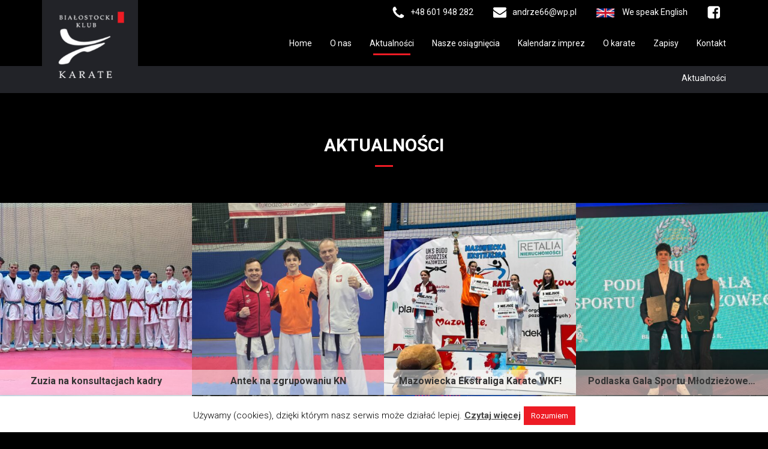

--- FILE ---
content_type: text/html; charset=UTF-8
request_url: https://karate-wkf.pl/aktualnosci/
body_size: 13969
content:
 <!doctype html>
<!--[if lt IE 7 ]> <html class="no-js ie6" lang="pl-PL"> <![endif]-->
<!--[if IE 7 ]>    <html class="no-js ie7" lang="pl-PL"> <![endif]-->
<!--[if IE 8 ]>    <html class="no-js ie8" lang="pl-PL"> <![endif]-->
<!--[if (gte IE 9)|!(IE)]><!--> <html class="no-js" lang="pl-PL"> <!--<![endif]-->
<head>

<meta charset="UTF-8" />
<meta name="viewport" content="width=device-width, user-scalable=no, initial-scale=1.0, minimum-scale=1.0, maximum-scale=1.0">
<meta http-equiv="X-UA-Compatible" content="IE=edge,chrome=1" />



<link rel="profile" href="http://gmpg.org/xfn/11" />
<link rel="pingback" href="https://karate-wkf.pl/xmlrpc.php" />

  <!-- HTML5 shim and Respond.js IE8 support of HTML5 elements and media queries -->
    <!--[if lt IE 9]>
      <script src="/js/html5shiv.js"></script>
      <script src="/js/respond.min.js"></script>
    <![endif]-->

<script>
  (function(i,s,o,g,r,a,m){i['GoogleAnalyticsObject']=r;i[r]=i[r]||function(){
  (i[r].q=i[r].q||[]).push(arguments)},i[r].l=1*new Date();a=s.createElement(o),
  m=s.getElementsByTagName(o)[0];a.async=1;a.src=g;m.parentNode.insertBefore(a,m)
  })(window,document,'script','https://www.google-analytics.com/analytics.js','ga');

  ga('create', 'UA-92693392-6', 'auto');
  ga('send', 'pageview');

</script>

<meta name='robots' content='index, follow, max-image-preview:large, max-snippet:-1, max-video-preview:-1' />
	<style>img:is([sizes="auto" i], [sizes^="auto," i]) { contain-intrinsic-size: 3000px 1500px }</style>
	
	<!-- This site is optimized with the Yoast SEO plugin v26.1 - https://yoast.com/wordpress/plugins/seo/ -->
	<title>Aktualności - Białostocki Klub Karate</title>
	<link rel="canonical" href="https://karate-wkf.pl/aktualnosci/" />
	<link rel="next" href="https://karate-wkf.pl/aktualnosci/page/2/" />
	<meta property="og:locale" content="pl_PL" />
	<meta property="og:type" content="article" />
	<meta property="og:title" content="Aktualności - Białostocki Klub Karate" />
	<meta property="og:url" content="https://karate-wkf.pl/aktualnosci/" />
	<meta property="og:site_name" content="Białostocki Klub Karate" />
	<meta name="twitter:card" content="summary_large_image" />
	<script type="application/ld+json" class="yoast-schema-graph">{"@context":"https://schema.org","@graph":[{"@type":["WebPage","CollectionPage"],"@id":"https://karate-wkf.pl/aktualnosci/","url":"https://karate-wkf.pl/aktualnosci/","name":"Aktualności - Białostocki Klub Karate","isPartOf":{"@id":"https://karate-wkf.pl/#website"},"datePublished":"2016-12-23T10:58:01+00:00","breadcrumb":{"@id":"https://karate-wkf.pl/aktualnosci/#breadcrumb"},"inLanguage":"pl-PL"},{"@type":"BreadcrumbList","@id":"https://karate-wkf.pl/aktualnosci/#breadcrumb","itemListElement":[{"@type":"ListItem","position":1,"name":"Strona główna","item":"https://karate-wkf.pl/"},{"@type":"ListItem","position":2,"name":"Aktualności"}]},{"@type":"WebSite","@id":"https://karate-wkf.pl/#website","url":"https://karate-wkf.pl/","name":"Białostocki Klub Karate","description":"Klub karate","potentialAction":[{"@type":"SearchAction","target":{"@type":"EntryPoint","urlTemplate":"https://karate-wkf.pl/?s={search_term_string}"},"query-input":{"@type":"PropertyValueSpecification","valueRequired":true,"valueName":"search_term_string"}}],"inLanguage":"pl-PL"}]}</script>
	<!-- / Yoast SEO plugin. -->


<link rel="alternate" type="application/rss+xml" title="Białostocki Klub Karate &raquo; Kanał z wpisami" href="https://karate-wkf.pl/feed/" />
<link rel="alternate" type="application/rss+xml" title="Białostocki Klub Karate &raquo; Kanał z komentarzami" href="https://karate-wkf.pl/comments/feed/" />
<script type="text/javascript">
/* <![CDATA[ */
window._wpemojiSettings = {"baseUrl":"https:\/\/s.w.org\/images\/core\/emoji\/16.0.1\/72x72\/","ext":".png","svgUrl":"https:\/\/s.w.org\/images\/core\/emoji\/16.0.1\/svg\/","svgExt":".svg","source":{"concatemoji":"https:\/\/karate-wkf.pl\/wp-includes\/js\/wp-emoji-release.min.js?ver=6.8.3"}};
/*! This file is auto-generated */
!function(s,n){var o,i,e;function c(e){try{var t={supportTests:e,timestamp:(new Date).valueOf()};sessionStorage.setItem(o,JSON.stringify(t))}catch(e){}}function p(e,t,n){e.clearRect(0,0,e.canvas.width,e.canvas.height),e.fillText(t,0,0);var t=new Uint32Array(e.getImageData(0,0,e.canvas.width,e.canvas.height).data),a=(e.clearRect(0,0,e.canvas.width,e.canvas.height),e.fillText(n,0,0),new Uint32Array(e.getImageData(0,0,e.canvas.width,e.canvas.height).data));return t.every(function(e,t){return e===a[t]})}function u(e,t){e.clearRect(0,0,e.canvas.width,e.canvas.height),e.fillText(t,0,0);for(var n=e.getImageData(16,16,1,1),a=0;a<n.data.length;a++)if(0!==n.data[a])return!1;return!0}function f(e,t,n,a){switch(t){case"flag":return n(e,"\ud83c\udff3\ufe0f\u200d\u26a7\ufe0f","\ud83c\udff3\ufe0f\u200b\u26a7\ufe0f")?!1:!n(e,"\ud83c\udde8\ud83c\uddf6","\ud83c\udde8\u200b\ud83c\uddf6")&&!n(e,"\ud83c\udff4\udb40\udc67\udb40\udc62\udb40\udc65\udb40\udc6e\udb40\udc67\udb40\udc7f","\ud83c\udff4\u200b\udb40\udc67\u200b\udb40\udc62\u200b\udb40\udc65\u200b\udb40\udc6e\u200b\udb40\udc67\u200b\udb40\udc7f");case"emoji":return!a(e,"\ud83e\udedf")}return!1}function g(e,t,n,a){var r="undefined"!=typeof WorkerGlobalScope&&self instanceof WorkerGlobalScope?new OffscreenCanvas(300,150):s.createElement("canvas"),o=r.getContext("2d",{willReadFrequently:!0}),i=(o.textBaseline="top",o.font="600 32px Arial",{});return e.forEach(function(e){i[e]=t(o,e,n,a)}),i}function t(e){var t=s.createElement("script");t.src=e,t.defer=!0,s.head.appendChild(t)}"undefined"!=typeof Promise&&(o="wpEmojiSettingsSupports",i=["flag","emoji"],n.supports={everything:!0,everythingExceptFlag:!0},e=new Promise(function(e){s.addEventListener("DOMContentLoaded",e,{once:!0})}),new Promise(function(t){var n=function(){try{var e=JSON.parse(sessionStorage.getItem(o));if("object"==typeof e&&"number"==typeof e.timestamp&&(new Date).valueOf()<e.timestamp+604800&&"object"==typeof e.supportTests)return e.supportTests}catch(e){}return null}();if(!n){if("undefined"!=typeof Worker&&"undefined"!=typeof OffscreenCanvas&&"undefined"!=typeof URL&&URL.createObjectURL&&"undefined"!=typeof Blob)try{var e="postMessage("+g.toString()+"("+[JSON.stringify(i),f.toString(),p.toString(),u.toString()].join(",")+"));",a=new Blob([e],{type:"text/javascript"}),r=new Worker(URL.createObjectURL(a),{name:"wpTestEmojiSupports"});return void(r.onmessage=function(e){c(n=e.data),r.terminate(),t(n)})}catch(e){}c(n=g(i,f,p,u))}t(n)}).then(function(e){for(var t in e)n.supports[t]=e[t],n.supports.everything=n.supports.everything&&n.supports[t],"flag"!==t&&(n.supports.everythingExceptFlag=n.supports.everythingExceptFlag&&n.supports[t]);n.supports.everythingExceptFlag=n.supports.everythingExceptFlag&&!n.supports.flag,n.DOMReady=!1,n.readyCallback=function(){n.DOMReady=!0}}).then(function(){return e}).then(function(){var e;n.supports.everything||(n.readyCallback(),(e=n.source||{}).concatemoji?t(e.concatemoji):e.wpemoji&&e.twemoji&&(t(e.twemoji),t(e.wpemoji)))}))}((window,document),window._wpemojiSettings);
/* ]]> */
</script>
<style id='wp-emoji-styles-inline-css' type='text/css'>

	img.wp-smiley, img.emoji {
		display: inline !important;
		border: none !important;
		box-shadow: none !important;
		height: 1em !important;
		width: 1em !important;
		margin: 0 0.07em !important;
		vertical-align: -0.1em !important;
		background: none !important;
		padding: 0 !important;
	}
</style>
<link rel='stylesheet' id='wp-block-library-css' href='https://karate-wkf.pl/wp-includes/css/dist/block-library/style.min.css?ver=6.8.3' type='text/css' media='all' />
<style id='classic-theme-styles-inline-css' type='text/css'>
/*! This file is auto-generated */
.wp-block-button__link{color:#fff;background-color:#32373c;border-radius:9999px;box-shadow:none;text-decoration:none;padding:calc(.667em + 2px) calc(1.333em + 2px);font-size:1.125em}.wp-block-file__button{background:#32373c;color:#fff;text-decoration:none}
</style>
<style id='global-styles-inline-css' type='text/css'>
:root{--wp--preset--aspect-ratio--square: 1;--wp--preset--aspect-ratio--4-3: 4/3;--wp--preset--aspect-ratio--3-4: 3/4;--wp--preset--aspect-ratio--3-2: 3/2;--wp--preset--aspect-ratio--2-3: 2/3;--wp--preset--aspect-ratio--16-9: 16/9;--wp--preset--aspect-ratio--9-16: 9/16;--wp--preset--color--black: #000000;--wp--preset--color--cyan-bluish-gray: #abb8c3;--wp--preset--color--white: #ffffff;--wp--preset--color--pale-pink: #f78da7;--wp--preset--color--vivid-red: #cf2e2e;--wp--preset--color--luminous-vivid-orange: #ff6900;--wp--preset--color--luminous-vivid-amber: #fcb900;--wp--preset--color--light-green-cyan: #7bdcb5;--wp--preset--color--vivid-green-cyan: #00d084;--wp--preset--color--pale-cyan-blue: #8ed1fc;--wp--preset--color--vivid-cyan-blue: #0693e3;--wp--preset--color--vivid-purple: #9b51e0;--wp--preset--gradient--vivid-cyan-blue-to-vivid-purple: linear-gradient(135deg,rgba(6,147,227,1) 0%,rgb(155,81,224) 100%);--wp--preset--gradient--light-green-cyan-to-vivid-green-cyan: linear-gradient(135deg,rgb(122,220,180) 0%,rgb(0,208,130) 100%);--wp--preset--gradient--luminous-vivid-amber-to-luminous-vivid-orange: linear-gradient(135deg,rgba(252,185,0,1) 0%,rgba(255,105,0,1) 100%);--wp--preset--gradient--luminous-vivid-orange-to-vivid-red: linear-gradient(135deg,rgba(255,105,0,1) 0%,rgb(207,46,46) 100%);--wp--preset--gradient--very-light-gray-to-cyan-bluish-gray: linear-gradient(135deg,rgb(238,238,238) 0%,rgb(169,184,195) 100%);--wp--preset--gradient--cool-to-warm-spectrum: linear-gradient(135deg,rgb(74,234,220) 0%,rgb(151,120,209) 20%,rgb(207,42,186) 40%,rgb(238,44,130) 60%,rgb(251,105,98) 80%,rgb(254,248,76) 100%);--wp--preset--gradient--blush-light-purple: linear-gradient(135deg,rgb(255,206,236) 0%,rgb(152,150,240) 100%);--wp--preset--gradient--blush-bordeaux: linear-gradient(135deg,rgb(254,205,165) 0%,rgb(254,45,45) 50%,rgb(107,0,62) 100%);--wp--preset--gradient--luminous-dusk: linear-gradient(135deg,rgb(255,203,112) 0%,rgb(199,81,192) 50%,rgb(65,88,208) 100%);--wp--preset--gradient--pale-ocean: linear-gradient(135deg,rgb(255,245,203) 0%,rgb(182,227,212) 50%,rgb(51,167,181) 100%);--wp--preset--gradient--electric-grass: linear-gradient(135deg,rgb(202,248,128) 0%,rgb(113,206,126) 100%);--wp--preset--gradient--midnight: linear-gradient(135deg,rgb(2,3,129) 0%,rgb(40,116,252) 100%);--wp--preset--font-size--small: 13px;--wp--preset--font-size--medium: 20px;--wp--preset--font-size--large: 36px;--wp--preset--font-size--x-large: 42px;--wp--preset--spacing--20: 0.44rem;--wp--preset--spacing--30: 0.67rem;--wp--preset--spacing--40: 1rem;--wp--preset--spacing--50: 1.5rem;--wp--preset--spacing--60: 2.25rem;--wp--preset--spacing--70: 3.38rem;--wp--preset--spacing--80: 5.06rem;--wp--preset--shadow--natural: 6px 6px 9px rgba(0, 0, 0, 0.2);--wp--preset--shadow--deep: 12px 12px 50px rgba(0, 0, 0, 0.4);--wp--preset--shadow--sharp: 6px 6px 0px rgba(0, 0, 0, 0.2);--wp--preset--shadow--outlined: 6px 6px 0px -3px rgba(255, 255, 255, 1), 6px 6px rgba(0, 0, 0, 1);--wp--preset--shadow--crisp: 6px 6px 0px rgba(0, 0, 0, 1);}:where(.is-layout-flex){gap: 0.5em;}:where(.is-layout-grid){gap: 0.5em;}body .is-layout-flex{display: flex;}.is-layout-flex{flex-wrap: wrap;align-items: center;}.is-layout-flex > :is(*, div){margin: 0;}body .is-layout-grid{display: grid;}.is-layout-grid > :is(*, div){margin: 0;}:where(.wp-block-columns.is-layout-flex){gap: 2em;}:where(.wp-block-columns.is-layout-grid){gap: 2em;}:where(.wp-block-post-template.is-layout-flex){gap: 1.25em;}:where(.wp-block-post-template.is-layout-grid){gap: 1.25em;}.has-black-color{color: var(--wp--preset--color--black) !important;}.has-cyan-bluish-gray-color{color: var(--wp--preset--color--cyan-bluish-gray) !important;}.has-white-color{color: var(--wp--preset--color--white) !important;}.has-pale-pink-color{color: var(--wp--preset--color--pale-pink) !important;}.has-vivid-red-color{color: var(--wp--preset--color--vivid-red) !important;}.has-luminous-vivid-orange-color{color: var(--wp--preset--color--luminous-vivid-orange) !important;}.has-luminous-vivid-amber-color{color: var(--wp--preset--color--luminous-vivid-amber) !important;}.has-light-green-cyan-color{color: var(--wp--preset--color--light-green-cyan) !important;}.has-vivid-green-cyan-color{color: var(--wp--preset--color--vivid-green-cyan) !important;}.has-pale-cyan-blue-color{color: var(--wp--preset--color--pale-cyan-blue) !important;}.has-vivid-cyan-blue-color{color: var(--wp--preset--color--vivid-cyan-blue) !important;}.has-vivid-purple-color{color: var(--wp--preset--color--vivid-purple) !important;}.has-black-background-color{background-color: var(--wp--preset--color--black) !important;}.has-cyan-bluish-gray-background-color{background-color: var(--wp--preset--color--cyan-bluish-gray) !important;}.has-white-background-color{background-color: var(--wp--preset--color--white) !important;}.has-pale-pink-background-color{background-color: var(--wp--preset--color--pale-pink) !important;}.has-vivid-red-background-color{background-color: var(--wp--preset--color--vivid-red) !important;}.has-luminous-vivid-orange-background-color{background-color: var(--wp--preset--color--luminous-vivid-orange) !important;}.has-luminous-vivid-amber-background-color{background-color: var(--wp--preset--color--luminous-vivid-amber) !important;}.has-light-green-cyan-background-color{background-color: var(--wp--preset--color--light-green-cyan) !important;}.has-vivid-green-cyan-background-color{background-color: var(--wp--preset--color--vivid-green-cyan) !important;}.has-pale-cyan-blue-background-color{background-color: var(--wp--preset--color--pale-cyan-blue) !important;}.has-vivid-cyan-blue-background-color{background-color: var(--wp--preset--color--vivid-cyan-blue) !important;}.has-vivid-purple-background-color{background-color: var(--wp--preset--color--vivid-purple) !important;}.has-black-border-color{border-color: var(--wp--preset--color--black) !important;}.has-cyan-bluish-gray-border-color{border-color: var(--wp--preset--color--cyan-bluish-gray) !important;}.has-white-border-color{border-color: var(--wp--preset--color--white) !important;}.has-pale-pink-border-color{border-color: var(--wp--preset--color--pale-pink) !important;}.has-vivid-red-border-color{border-color: var(--wp--preset--color--vivid-red) !important;}.has-luminous-vivid-orange-border-color{border-color: var(--wp--preset--color--luminous-vivid-orange) !important;}.has-luminous-vivid-amber-border-color{border-color: var(--wp--preset--color--luminous-vivid-amber) !important;}.has-light-green-cyan-border-color{border-color: var(--wp--preset--color--light-green-cyan) !important;}.has-vivid-green-cyan-border-color{border-color: var(--wp--preset--color--vivid-green-cyan) !important;}.has-pale-cyan-blue-border-color{border-color: var(--wp--preset--color--pale-cyan-blue) !important;}.has-vivid-cyan-blue-border-color{border-color: var(--wp--preset--color--vivid-cyan-blue) !important;}.has-vivid-purple-border-color{border-color: var(--wp--preset--color--vivid-purple) !important;}.has-vivid-cyan-blue-to-vivid-purple-gradient-background{background: var(--wp--preset--gradient--vivid-cyan-blue-to-vivid-purple) !important;}.has-light-green-cyan-to-vivid-green-cyan-gradient-background{background: var(--wp--preset--gradient--light-green-cyan-to-vivid-green-cyan) !important;}.has-luminous-vivid-amber-to-luminous-vivid-orange-gradient-background{background: var(--wp--preset--gradient--luminous-vivid-amber-to-luminous-vivid-orange) !important;}.has-luminous-vivid-orange-to-vivid-red-gradient-background{background: var(--wp--preset--gradient--luminous-vivid-orange-to-vivid-red) !important;}.has-very-light-gray-to-cyan-bluish-gray-gradient-background{background: var(--wp--preset--gradient--very-light-gray-to-cyan-bluish-gray) !important;}.has-cool-to-warm-spectrum-gradient-background{background: var(--wp--preset--gradient--cool-to-warm-spectrum) !important;}.has-blush-light-purple-gradient-background{background: var(--wp--preset--gradient--blush-light-purple) !important;}.has-blush-bordeaux-gradient-background{background: var(--wp--preset--gradient--blush-bordeaux) !important;}.has-luminous-dusk-gradient-background{background: var(--wp--preset--gradient--luminous-dusk) !important;}.has-pale-ocean-gradient-background{background: var(--wp--preset--gradient--pale-ocean) !important;}.has-electric-grass-gradient-background{background: var(--wp--preset--gradient--electric-grass) !important;}.has-midnight-gradient-background{background: var(--wp--preset--gradient--midnight) !important;}.has-small-font-size{font-size: var(--wp--preset--font-size--small) !important;}.has-medium-font-size{font-size: var(--wp--preset--font-size--medium) !important;}.has-large-font-size{font-size: var(--wp--preset--font-size--large) !important;}.has-x-large-font-size{font-size: var(--wp--preset--font-size--x-large) !important;}
:where(.wp-block-post-template.is-layout-flex){gap: 1.25em;}:where(.wp-block-post-template.is-layout-grid){gap: 1.25em;}
:where(.wp-block-columns.is-layout-flex){gap: 2em;}:where(.wp-block-columns.is-layout-grid){gap: 2em;}
:root :where(.wp-block-pullquote){font-size: 1.5em;line-height: 1.6;}
</style>
<link rel='stylesheet' id='contact-form-7-css' href='https://karate-wkf.pl/wp-content/plugins/contact-form-7/includes/css/styles.css?ver=6.1.2' type='text/css' media='all' />
<link rel='stylesheet' id='cookie-law-info-css' href='https://karate-wkf.pl/wp-content/plugins/cookie-law-info/legacy/public/css/cookie-law-info-public.css?ver=3.3.5' type='text/css' media='all' />
<link rel='stylesheet' id='cookie-law-info-gdpr-css' href='https://karate-wkf.pl/wp-content/plugins/cookie-law-info/legacy/public/css/cookie-law-info-gdpr.css?ver=3.3.5' type='text/css' media='all' />
<link rel='stylesheet' id='responsive-lightbox-tosrus-css' href='https://karate-wkf.pl/wp-content/plugins/responsive-lightbox/assets/tosrus/jquery.tosrus.min.css?ver=2.5.0' type='text/css' media='all' />
<link rel='stylesheet' id='bootstrap-css' href='https://karate-wkf.pl/wp-content/themes/wiwi/css/bootstrap.min.css?ver=3.0.3' type='text/css' media='all' />
<link rel='stylesheet' id='wpbase-css' href='https://karate-wkf.pl/wp-content/themes/wiwi/css/wpbase.min.css?ver=3.0.3' type='text/css' media='all' />
<link rel='stylesheet' id='font-awesome-css' href='https://karate-wkf.pl/wp-content/themes/wiwi/css/font-awesome.min.css?ver=4.0.3' type='text/css' media='all' />
<link rel='stylesheet' id='magnific-css' href='https://karate-wkf.pl/wp-content/themes/wiwi/css/magnific.css?ver=0.9.4' type='text/css' media='all' />
<link rel='stylesheet' id='theme-style-css' href='https://karate-wkf.pl/wp-content/themes/wiwi/style.css?ver=3.0.3' type='text/css' media='all' />
<link rel='stylesheet' id='datecssui-css' href='https://karate-wkf.pl/wp-content/themes/wiwi/css/datecssui.css?ver=0.9.4' type='text/css' media='all' />
<link rel='stylesheet' id='flexcss-css' href='https://karate-wkf.pl/wp-content/themes/wiwi/css/flexslider.css?ver=3.0.3' type='text/css' media='all' />
<link rel='stylesheet' id='googleFonts-css' href='https://fonts.googleapis.com/css?family=Source+Sans+Pro%3A400%2C200%2C300%2C600%2C700&#038;subset=latin%2Clatin-ext&#038;ver=6.8.3' type='text/css' media='all' />
<script type="text/javascript" src="https://karate-wkf.pl/wp-includes/js/jquery/jquery.min.js?ver=3.7.1" id="jquery-core-js"></script>
<script type="text/javascript" src="https://karate-wkf.pl/wp-includes/js/jquery/jquery-migrate.min.js?ver=3.4.1" id="jquery-migrate-js"></script>
<script type="text/javascript" id="cookie-law-info-js-extra">
/* <![CDATA[ */
var Cli_Data = {"nn_cookie_ids":[],"cookielist":[],"non_necessary_cookies":[],"ccpaEnabled":"","ccpaRegionBased":"","ccpaBarEnabled":"","strictlyEnabled":["necessary","obligatoire"],"ccpaType":"gdpr","js_blocking":"","custom_integration":"","triggerDomRefresh":"","secure_cookies":""};
var cli_cookiebar_settings = {"animate_speed_hide":"500","animate_speed_show":"500","background":"#fff","border":"#000000","border_on":"","button_1_button_colour":"#ed1b24","button_1_button_hover":"#be161d","button_1_link_colour":"#fff","button_1_as_button":"1","button_1_new_win":"","button_2_button_colour":"#ed1b24","button_2_button_hover":"#be161d","button_2_link_colour":"#444","button_2_as_button":"","button_2_hidebar":"","button_3_button_colour":"#000","button_3_button_hover":"#000000","button_3_link_colour":"#fff","button_3_as_button":"1","button_3_new_win":"","button_4_button_colour":"#000","button_4_button_hover":"#000000","button_4_link_colour":"#62a329","button_4_as_button":"","button_7_button_colour":"#61a229","button_7_button_hover":"#4e8221","button_7_link_colour":"#fff","button_7_as_button":"1","button_7_new_win":"","font_family":"inherit","header_fix":"","notify_animate_hide":"1","notify_animate_show":"","notify_div_id":"#cookie-law-info-bar","notify_position_horizontal":"right","notify_position_vertical":"bottom","scroll_close":"","scroll_close_reload":"","accept_close_reload":"","reject_close_reload":"","showagain_tab":"","showagain_background":"#fff","showagain_border":"#000","showagain_div_id":"#cookie-law-info-again","showagain_x_position":"100px","text":"#000","show_once_yn":"","show_once":"10000","logging_on":"","as_popup":"","popup_overlay":"1","bar_heading_text":"","cookie_bar_as":"banner","popup_showagain_position":"bottom-right","widget_position":"left"};
var log_object = {"ajax_url":"https:\/\/karate-wkf.pl\/wp-admin\/admin-ajax.php"};
/* ]]> */
</script>
<script type="text/javascript" src="https://karate-wkf.pl/wp-content/plugins/cookie-law-info/legacy/public/js/cookie-law-info-public.js?ver=3.3.5" id="cookie-law-info-js"></script>
<script type="text/javascript" src="https://karate-wkf.pl/wp-content/plugins/responsive-lightbox/assets/tosrus/jquery.tosrus.min.js?ver=2.5.0" id="responsive-lightbox-tosrus-js"></script>
<script type="text/javascript" src="https://karate-wkf.pl/wp-includes/js/underscore.min.js?ver=1.13.7" id="underscore-js"></script>
<script type="text/javascript" src="https://karate-wkf.pl/wp-content/plugins/responsive-lightbox/assets/infinitescroll/infinite-scroll.pkgd.min.js?ver=4.0.1" id="responsive-lightbox-infinite-scroll-js"></script>
<script type="text/javascript" id="responsive-lightbox-js-before">
/* <![CDATA[ */
var rlArgs = {"script":"tosrus","selector":"lightbox","customEvents":"","activeGalleries":true,"effect":"slide","infinite":true,"keys":false,"autoplay":true,"pauseOnHover":false,"timeout":4000,"pagination":true,"paginationType":"thumbnails","closeOnClick":false,"woocommerce_gallery":false,"ajaxurl":"https:\/\/karate-wkf.pl\/wp-admin\/admin-ajax.php","nonce":"c8058a5f6d","preview":false,"postId":5204,"scriptExtension":false};
/* ]]> */
</script>
<script type="text/javascript" src="https://karate-wkf.pl/wp-content/plugins/responsive-lightbox/js/front.js?ver=2.5.3" id="responsive-lightbox-js"></script>
<script type="text/javascript" src="https://karate-wkf.pl/wp-content/themes/wiwi/js/modernizr.custom.js?ver=2.6.2" id="modernizr-js"></script>
<script type="text/javascript" src="https://karate-wkf.pl/wp-content/themes/wiwi/js/magnific.min.js?ver=0.9.4" id="magnific-js"></script>
<script type="text/javascript" src="https://karate-wkf.pl/wp-content/themes/wiwi/js/jquery.js?ver=6.8.3" id="main-script-js"></script>
<script type="text/javascript" src="https://karate-wkf.pl/wp-content/themes/wiwi/js/bootstrap.js?ver=6.8.3" id="bootstrap-script-js"></script>
<script type="text/javascript" src="https://karate-wkf.pl/wp-content/themes/wiwi/js/hover.zoom.js?ver=6.8.3" id="hover-script-js"></script>
<script type="text/javascript" src="https://karate-wkf.pl/wp-content/themes/wiwi/js/dateui.js?ver=6.8.3" id="dateui-js"></script>
<script type="text/javascript" src="https://karate-wkf.pl/wp-content/themes/wiwi/js/jquery.flexslider-min.js?ver=6.8.3" id="flex-js"></script>
<script type="text/javascript" id="LoadPostsAjaxCode-js-extra">
/* <![CDATA[ */
var myAjax = {"ajaxurl":"https:\/\/karate-wkf.pl\/wp-admin\/admin-ajax.php"};
/* ]]> */
</script>
<script type="text/javascript" src="https://karate-wkf.pl/wp-content/themes/wiwi/ajax.js?ver=6.8.3" id="LoadPostsAjaxCode-js"></script>
<link rel="https://api.w.org/" href="https://karate-wkf.pl/wp-json/" /><link rel="EditURI" type="application/rsd+xml" title="RSD" href="https://karate-wkf.pl/xmlrpc.php?rsd" />
<meta name="generator" content="WordPress 6.8.3" />
<link rel="icon" href="https://karate-wkf.pl/wp-content/uploads/2016/12/cropped-10-2-32x32.jpg" sizes="32x32" />
<link rel="icon" href="https://karate-wkf.pl/wp-content/uploads/2016/12/cropped-10-2-192x192.jpg" sizes="192x192" />
<link rel="apple-touch-icon" href="https://karate-wkf.pl/wp-content/uploads/2016/12/cropped-10-2-180x180.jpg" />
<meta name="msapplication-TileImage" content="https://karate-wkf.pl/wp-content/uploads/2016/12/cropped-10-2-270x270.jpg" />
 

</head>

<body class="blog wp-theme-wiwi metaslider-plugin">
                 

         
        <header>
   
    
        
          <div class="contactmobile hidden-sm hidden-md hidden-lg">
          <div class="telefon"><img src="https://karate-wkf.pl/wp-content/uploads/2017/01/icon2.png" alt="" /><a href="tel:+48 601 948 282">+48 601 948 282</a></div>
          <div class="face"><a href="https://www.facebook.com/Bia%C5%82ostocki-Klub-Karate-BKK-180714408660135/" target="_blank"><img src="https://karate-wkf.pl/wp-content/uploads/2017/01/icon3.png" alt="" /></a></div>
          </div>

<nav role="navigation">
   


<div class="container navbox">
        <div class="navbar navbar-default navbar-static-top">
     <div class="">
           
           <!-- .navbar-toggle is used as the toggle for collapsed navbar content -->
            <div class="navbar-header">
            <button type="button" class="navbar-toggle" data-toggle="collapse" data-target=".navbar-responsive-collapse">
              <span class="icon-bar"></span>
              <span class="icon-bar"></span>
              <span class="icon-bar"></span>
            </button>

                       <div id="logo-sub"><a href="https://karate-wkf.pl/" title="Białostocki Klub Karate" rel="home">
                <img src="https://karate-wkf.pl/wp-content/themes/wiwi/images/logo2.jpg" alt="Białostocki Klub Karate" />
            </a></div>
                    </div>

          <div class="contact-info hidden-xs">
          <div class="telefon"><img src="https://karate-wkf.pl/wp-content/uploads/2017/01/icon2.png" alt="" />+48 601 948 282</div>
          <div class="email"><img src="https://karate-wkf.pl/wp-content/uploads/2017/01/icon1.png" alt="" /><a href="mailto:andrze66@wp.pl">andrze66@wp.pl</a></div>
          <div class="speak"><img class="flaga-top" src="https://karate-wkf.pl/wp-content/themes/wiwi/images/flaga.png" /> We speak English</div>
          <div class="face"><a href="https://www.facebook.com/Bia%C5%82ostocki-Klub-Karate-BKK-180714408660135/" target="_blank"><img src="https://karate-wkf.pl/wp-content/uploads/2017/01/icon3.png" alt="" /></a></div>
          </div>

          <div class="navbar-collapse collapse navbar-responsive-collapse">
			   <ul id="menu-menu-1" class="nav navbar-nav navbar-right"><li id="menu-item-29" class="menu-item menu-item-type-post_type menu-item-object-page menu-item-home menu-item-29"><a href="https://karate-wkf.pl/">Home</a></li>
<li id="menu-item-33" class="menu-item menu-item-type-post_type menu-item-object-page menu-item-33"><a href="https://karate-wkf.pl/o-nas/">O nas</a></li>
<li id="menu-item-27" class="menu-item menu-item-type-post_type menu-item-object-page current-menu-item page_item page-item-16 current_page_item current_page_parent active menu-item-27"><a href="https://karate-wkf.pl/aktualnosci/">Aktualności</a></li>
<li id="menu-item-32" class="menu-item menu-item-type-post_type menu-item-object-page menu-item-32"><a href="https://karate-wkf.pl/nasze-osiagniecia/">Nasze osiągnięcia</a></li>
<li id="menu-item-30" class="menu-item menu-item-type-post_type menu-item-object-page menu-item-30"><a href="https://karate-wkf.pl/kalendarz-imprez/">Kalendarz imprez</a></li>
<li id="menu-item-164" class="menu-item menu-item-type-post_type menu-item-object-page menu-item-164"><a href="https://karate-wkf.pl/o-karate/">O karate</a></li>
<li id="menu-item-34" class="menu-item menu-item-type-post_type menu-item-object-page menu-item-34"><a href="https://karate-wkf.pl/zapisy/">Zapisy</a></li>
<li id="menu-item-31" class="menu-item menu-item-type-post_type menu-item-object-page menu-item-31"><a href="https://karate-wkf.pl/kontakt/">Kontakt</a></li>
</ul>
          </div>
        </div>
     </div>  
    </div>         
</nav>
           
 
    </header><!-- end of header -->
        
		      <div class="breadcrumb-wrap">
        <div class="container text-right">
                </div>
      </div>
  
    
    
        <div id="wrapper" class="clearfix">
    
    
 
<div class="breadcrumb-wrap">
   <div class="container text-right">
      <div class="breadcrumb">
         Aktualności
      </div>
   </div>
</div>
<div class="aktualnosci-home">
   <div class="aktualnosci-home-top  pad-sec">
      <h2 class="text-center center-mini-hr">Aktualności</h2>
   </div>
      
   <div class="aktualnosci-wrap">
            <a href="https://karate-wkf.pl/zuzia-na-konsultacjach-kadry/">
      <div class="aktualnosc-home text-left">
         <div class="akt-tit">
            <h4>Zuzia na konsultacjach kadry</h4>
         </div>
                  <img width="450" height="450" src="https://karate-wkf.pl/wp-content/uploads/2026/01/FB_IMG_1767349717628-450x450.jpg" class="attachment-article-size size-article-size wp-post-image" alt="" decoding="async" fetchpriority="high" srcset="https://karate-wkf.pl/wp-content/uploads/2026/01/FB_IMG_1767349717628-450x450.jpg 450w, https://karate-wkf.pl/wp-content/uploads/2026/01/FB_IMG_1767349717628-150x150.jpg 150w, https://karate-wkf.pl/wp-content/uploads/2026/01/FB_IMG_1767349717628-400x400.jpg 400w" sizes="(max-width: 450px) 100vw, 450px" />                  <div class="opis-wrap anim-05">
            <div class="opis anim-05">
               <div class="opis">
                  <h4 class="post-title">Zuzia na konsultacjach kadry</h4>
                  <div class="txt-lg"></div>
                  <div class="txt-sm"></div>
                  <div class="btn-more-wrap text-right">
                     <a class="btn-more btn" href="https://karate-wkf.pl/zuzia-na-konsultacjach-kadry/" title="Zuzia na konsultacjach kadry">ZOBACZ CAŁOŚĆ</a>
                  </div>
               </div>
            </div>
         </div>
      </div>
      </a>

            <a href="https://karate-wkf.pl/antek-na-zgrupowaniu-kn/">
      <div class="aktualnosc-home text-left">
         <div class="akt-tit">
            <h4>Antek na zgrupowaniu KN</h4>
         </div>
                  <img width="450" height="450" src="https://karate-wkf.pl/wp-content/uploads/2026/01/20251213_165901-scaled-e1767347151559-450x450.jpg" class="attachment-article-size size-article-size wp-post-image" alt="" decoding="async" srcset="https://karate-wkf.pl/wp-content/uploads/2026/01/20251213_165901-scaled-e1767347151559-450x450.jpg 450w, https://karate-wkf.pl/wp-content/uploads/2026/01/20251213_165901-scaled-e1767347151559-150x150.jpg 150w, https://karate-wkf.pl/wp-content/uploads/2026/01/20251213_165901-scaled-e1767347151559-400x400.jpg 400w" sizes="(max-width: 450px) 100vw, 450px" />                  <div class="opis-wrap anim-05">
            <div class="opis anim-05">
               <div class="opis">
                  <h4 class="post-title">Antek na zgrupowaniu KN</h4>
                  <div class="txt-lg"><p>Antek Zaleski uczestniczył w zgrupowaniu kadry kadet i junior przygotowującym do Mistrzostw Europy w COS OPO Wałcz</p>
</div>
                  <div class="txt-sm"><p>Antek Zaleski uczestniczył w zgrupowaniu kadry kadet i junior przygotowującym do Mistrzostw Europy w COS OPO Wałcz</p>
</div>
                  <div class="btn-more-wrap text-right">
                     <a class="btn-more btn" href="https://karate-wkf.pl/antek-na-zgrupowaniu-kn/" title="Antek na zgrupowaniu KN">ZOBACZ CAŁOŚĆ</a>
                  </div>
               </div>
            </div>
         </div>
      </div>
      </a>

            <a href="https://karate-wkf.pl/mazowiecka-ekstraliga-karate-wkf/">
      <div class="aktualnosc-home text-left">
         <div class="akt-tit">
            <h4>Mazowiecka Ekstraliga Karate WKF!</h4>
         </div>
                  <img width="450" height="450" src="https://karate-wkf.pl/wp-content/uploads/2026/01/FB_IMG_1767349741806-450x450.jpg" class="attachment-article-size size-article-size wp-post-image" alt="" decoding="async" srcset="https://karate-wkf.pl/wp-content/uploads/2026/01/FB_IMG_1767349741806-450x450.jpg 450w, https://karate-wkf.pl/wp-content/uploads/2026/01/FB_IMG_1767349741806-300x300.jpg 300w, https://karate-wkf.pl/wp-content/uploads/2026/01/FB_IMG_1767349741806-1024x1024.jpg 1024w, https://karate-wkf.pl/wp-content/uploads/2026/01/FB_IMG_1767349741806-150x150.jpg 150w, https://karate-wkf.pl/wp-content/uploads/2026/01/FB_IMG_1767349741806-768x768.jpg 768w, https://karate-wkf.pl/wp-content/uploads/2026/01/FB_IMG_1767349741806-400x400.jpg 400w, https://karate-wkf.pl/wp-content/uploads/2026/01/FB_IMG_1767349741806.jpg 1334w" sizes="(max-width: 450px) 100vw, 450px" />                  <div class="opis-wrap anim-05">
            <div class="opis anim-05">
               <div class="opis">
                  <h4 class="post-title">Mazowiecka Ekstraliga Karate WKF!</h4>
                  <div class="txt-lg"><p>Dnia 13.12.25r. odbył się finałowy turniej Mazowieckiej Ekstraligi. Po zliczeniu punktów z wszystkich edycji zawodnicy BKK w kategoriach ekstraligowych zdobyli: Maja Hryń &#8211; kumite dziewcząt u14 -47kg Natalka Wiśniewska &#8211; kumite dziewcząt u16 -54kg Sebastian Marciniak &#8211; kumite chłopców u14&hellip;</p>
</div>
                  <div class="txt-sm"><p>Dnia 13.12.25r. odbył się finałowy turniej Mazowieckiej Ekstraligi. Po zliczeniu punktów z wszystkich edycji zawodnicy BKK w kategoriach ekstraligowych zdobyli:&hellip;</p>
</div>
                  <div class="btn-more-wrap text-right">
                     <a class="btn-more btn" href="https://karate-wkf.pl/mazowiecka-ekstraliga-karate-wkf/" title="Mazowiecka Ekstraliga Karate WKF!">ZOBACZ CAŁOŚĆ</a>
                  </div>
               </div>
            </div>
         </div>
      </div>
      </a>

            <a href="https://karate-wkf.pl/podlaska-gala-sportu-mlodziezowego-2025/">
      <div class="aktualnosc-home text-left">
         <div class="akt-tit">
            <h4>Podlaska Gala Sportu Młodzieżowego 2025</h4>
         </div>
                  <img width="450" height="450" src="https://karate-wkf.pl/wp-content/uploads/2026/01/20251211_182236-scaled-e1767347196723-450x450.jpg" class="attachment-article-size size-article-size wp-post-image" alt="" decoding="async" srcset="https://karate-wkf.pl/wp-content/uploads/2026/01/20251211_182236-scaled-e1767347196723-450x450.jpg 450w, https://karate-wkf.pl/wp-content/uploads/2026/01/20251211_182236-scaled-e1767347196723-150x150.jpg 150w, https://karate-wkf.pl/wp-content/uploads/2026/01/20251211_182236-scaled-e1767347196723-400x400.jpg 400w" sizes="(max-width: 450px) 100vw, 450px" />                  <div class="opis-wrap anim-05">
            <div class="opis anim-05">
               <div class="opis">
                  <h4 class="post-title">Podlaska Gala Sportu Młodzieżowego 2025</h4>
                  <div class="txt-lg"><p>! Na gali nagrodzeni zostali najlepsi zawodnicy i trenerzy za osiągnięcia w 2025 roku. Nagrody wręczone zostały m.in. przez wicemarszałka Marka Malinowskiego. Zauważeni i docenieni zostali również zawodnicy Białostockiego Klubu Karate. Antoni Zaleski został uhonorowany tytułem Sportowca Roku 2025 Nagrodzona&hellip;</p>
</div>
                  <div class="txt-sm"><p>! Na gali nagrodzeni zostali najlepsi zawodnicy i trenerzy za osiągnięcia w 2025 roku. Nagrody wręczone zostały m.in. przez wicemarszałka&hellip;</p>
</div>
                  <div class="btn-more-wrap text-right">
                     <a class="btn-more btn" href="https://karate-wkf.pl/podlaska-gala-sportu-mlodziezowego-2025/" title="Podlaska Gala Sportu Młodzieżowego 2025">ZOBACZ CAŁOŚĆ</a>
                  </div>
               </div>
            </div>
         </div>
      </div>
      </a>

            <a href="https://karate-wkf.pl/youth-league-venice-2025/">
      <div class="aktualnosc-home text-left">
         <div class="akt-tit">
            <h4>Youth League Venice 2025</h4>
         </div>
                  <img width="450" height="450" src="https://karate-wkf.pl/wp-content/uploads/2026/01/20251207_161147-450x450.jpg" class="attachment-article-size size-article-size wp-post-image" alt="" decoding="async" srcset="https://karate-wkf.pl/wp-content/uploads/2026/01/20251207_161147-450x450.jpg 450w, https://karate-wkf.pl/wp-content/uploads/2026/01/20251207_161147-150x150.jpg 150w, https://karate-wkf.pl/wp-content/uploads/2026/01/20251207_161147-400x400.jpg 400w" sizes="(max-width: 450px) 100vw, 450px" />                  <div class="opis-wrap anim-05">
            <div class="opis anim-05">
               <div class="opis">
                  <h4 class="post-title">Youth League Venice 2025</h4>
                  <div class="txt-lg"><p>Youth League Venice 2025 Jak zwykle zawody tej rangi na ogromnym poziomie. Wielu świetnych zawodników z różnych zakątków świata, a wśród nich troje naszych zawodników. Antek w kategorii kadetów -52kg wygrywa pewnie dwie walki z Portugalczykiem i Szwajcarem, niestety w&hellip;</p>
</div>
                  <div class="txt-sm"><p>Youth League Venice 2025 Jak zwykle zawody tej rangi na ogromnym poziomie. Wielu świetnych zawodników z różnych zakątków świata, a&hellip;</p>
</div>
                  <div class="btn-more-wrap text-right">
                     <a class="btn-more btn" href="https://karate-wkf.pl/youth-league-venice-2025/" title="Youth League Venice 2025">ZOBACZ CAŁOŚĆ</a>
                  </div>
               </div>
            </div>
         </div>
      </div>
      </a>

            <a href="https://karate-wkf.pl/iv-puchar-polski-dzieci-i-mlodzikow/">
      <div class="aktualnosc-home text-left">
         <div class="akt-tit">
            <h4>IV Puchar Polski Dzieci i Młodzików</h4>
         </div>
                  <img width="450" height="450" src="https://karate-wkf.pl/wp-content/uploads/2026/01/20251123_144901-450x450.jpg" class="attachment-article-size size-article-size wp-post-image" alt="" decoding="async" srcset="https://karate-wkf.pl/wp-content/uploads/2026/01/20251123_144901-450x450.jpg 450w, https://karate-wkf.pl/wp-content/uploads/2026/01/20251123_144901-150x150.jpg 150w, https://karate-wkf.pl/wp-content/uploads/2026/01/20251123_144901-400x400.jpg 400w" sizes="(max-width: 450px) 100vw, 450px" />                  <div class="opis-wrap anim-05">
            <div class="opis anim-05">
               <div class="opis">
                  <h4 class="post-title">IV Puchar Polski Dzieci i Młodzików</h4>
                  <div class="txt-lg"><p>IV Puchar Polski Dzieci i Młodzików w Karate WKF 23.11.25r. w Bydgoszczy odbył się Puchar Polski, na którym zawodnicy BKK wywalczyli: Ola Grygoruk &#8211; kumite dziewcząt u12 +45kg Franek Dziergowski &#8211; kumite chłopców u14 -50kg Iza Szubzda &#8211; kumite dziewcząt&hellip;</p>
</div>
                  <div class="txt-sm"><p>IV Puchar Polski Dzieci i Młodzików w Karate WKF 23.11.25r. w Bydgoszczy odbył się Puchar Polski, na którym zawodnicy BKK&hellip;</p>
</div>
                  <div class="btn-more-wrap text-right">
                     <a class="btn-more btn" href="https://karate-wkf.pl/iv-puchar-polski-dzieci-i-mlodzikow/" title="IV Puchar Polski Dzieci i Młodzików">ZOBACZ CAŁOŚĆ</a>
                  </div>
               </div>
            </div>
         </div>
      </div>
      </a>

            <a href="https://karate-wkf.pl/brazowy-medal-zuzi-w-budapeszcie/">
      <div class="aktualnosc-home text-left">
         <div class="akt-tit">
            <h4>Brązowy medal Zuzi w Budapeszcie!</h4>
         </div>
                  <img width="450" height="450" src="https://karate-wkf.pl/wp-content/uploads/2026/01/FB_IMG_1767349804551-450x450.jpg" class="attachment-article-size size-article-size wp-post-image" alt="" decoding="async" srcset="https://karate-wkf.pl/wp-content/uploads/2026/01/FB_IMG_1767349804551-450x450.jpg 450w, https://karate-wkf.pl/wp-content/uploads/2026/01/FB_IMG_1767349804551-150x150.jpg 150w, https://karate-wkf.pl/wp-content/uploads/2026/01/FB_IMG_1767349804551-400x400.jpg 400w" sizes="(max-width: 450px) 100vw, 450px" />                  <div class="opis-wrap anim-05">
            <div class="opis anim-05">
               <div class="opis">
                  <h4 class="post-title">Brązowy medal Zuzi w Budapeszcie!</h4>
                  <div class="txt-lg"><p>Dwoje zawodników BKK &#8211; Zuzia i Patryk zaprezentowali się na zawodach Hungarian Open Grand Prix Budapest! Zuzia Wasilewska w kategorii u21 -50kg w systemie RR (każda z każdą) zajęła 3 miejsce Patryk Falkowski jak zwykle pokazał ducha walki. Po dojściu&hellip;</p>
</div>
                  <div class="txt-sm"><p>Dwoje zawodników BKK &#8211; Zuzia i Patryk zaprezentowali się na zawodach Hungarian Open Grand Prix Budapest! Zuzia Wasilewska w kategorii&hellip;</p>
</div>
                  <div class="btn-more-wrap text-right">
                     <a class="btn-more btn" href="https://karate-wkf.pl/brazowy-medal-zuzi-w-budapeszcie/" title="Brązowy medal Zuzi w Budapeszcie!">ZOBACZ CAŁOŚĆ</a>
                  </div>
               </div>
            </div>
         </div>
      </div>
      </a>

            <a href="https://karate-wkf.pl/15-medali-na-bushido-cup/">
      <div class="aktualnosc-home text-left">
         <div class="akt-tit">
            <h4>15 medali na BushiDo Cup</h4>
         </div>
                  <img width="450" height="450" src="https://karate-wkf.pl/wp-content/uploads/2026/01/IMG-20251115-WA0001-450x450.jpg" class="attachment-article-size size-article-size wp-post-image" alt="" decoding="async" srcset="https://karate-wkf.pl/wp-content/uploads/2026/01/IMG-20251115-WA0001-450x450.jpg 450w, https://karate-wkf.pl/wp-content/uploads/2026/01/IMG-20251115-WA0001-150x150.jpg 150w, https://karate-wkf.pl/wp-content/uploads/2026/01/IMG-20251115-WA0001-400x400.jpg 400w" sizes="(max-width: 450px) 100vw, 450px" />                  <div class="opis-wrap anim-05">
            <div class="opis anim-05">
               <div class="opis">
                  <h4 class="post-title">15 medali na BushiDo Cup</h4>
                  <div class="txt-lg"><p>15 medali BKK na BushiDo Cup! 15.11.25r. w Bydgoszczy odbył się turniej karate WKF na którym zawodnicy BKK wywalczyli 267 Złote medale zdobyli: Olivier Doliński &#8211; kumite juniorów +76kg Ola Grygoruk &#8211; kumite dziewcząt u12 +45kg Srebrne medale zdobyli: Patryk&hellip;</p>
</div>
                  <div class="txt-sm"><p>15 medali BKK na BushiDo Cup! 15.11.25r. w Bydgoszczy odbył się turniej karate WKF na którym zawodnicy BKK wywalczyli 267&hellip;</p>
</div>
                  <div class="btn-more-wrap text-right">
                     <a class="btn-more btn" href="https://karate-wkf.pl/15-medali-na-bushido-cup/" title="15 medali na BushiDo Cup">ZOBACZ CAŁOŚĆ</a>
                  </div>
               </div>
            </div>
         </div>
      </div>
      </a>

            <a href="https://karate-wkf.pl/dwie-nowe-maty/">
      <div class="aktualnosc-home text-left">
         <div class="akt-tit">
            <h4>Dwie nowe maty</h4>
         </div>
                  <img width="450" height="450" src="https://karate-wkf.pl/wp-content/uploads/2026/01/FB_IMG_1767350998892-450x450.jpg" class="attachment-article-size size-article-size wp-post-image" alt="" decoding="async" srcset="https://karate-wkf.pl/wp-content/uploads/2026/01/FB_IMG_1767350998892-450x450.jpg 450w, https://karate-wkf.pl/wp-content/uploads/2026/01/FB_IMG_1767350998892-150x150.jpg 150w, https://karate-wkf.pl/wp-content/uploads/2026/01/FB_IMG_1767350998892-400x400.jpg 400w" sizes="(max-width: 450px) 100vw, 450px" />                  <div class="opis-wrap anim-05">
            <div class="opis anim-05">
               <div class="opis">
                  <h4 class="post-title">Dwie nowe maty</h4>
                  <div class="txt-lg"><p>Dwie nowe maty już w Białostockim Klubie Karate! Zakup ten nie byłby możliwy gdyby nie Ministerstwo Sportu i Turystyki gdyż został dofinansowany z programu #KlubPro</p>
</div>
                  <div class="txt-sm"><p>Dwie nowe maty już w Białostockim Klubie Karate! Zakup ten nie byłby możliwy gdyby nie Ministerstwo Sportu i Turystyki gdyż&hellip;</p>
</div>
                  <div class="btn-more-wrap text-right">
                     <a class="btn-more btn" href="https://karate-wkf.pl/dwie-nowe-maty/" title="Dwie nowe maty">ZOBACZ CAŁOŚĆ</a>
                  </div>
               </div>
            </div>
         </div>
      </div>
      </a>

            <a href="https://karate-wkf.pl/8-medali-w-tczewie/">
      <div class="aktualnosc-home text-left">
         <div class="akt-tit">
            <h4>8 medali  w Tczewie!</h4>
         </div>
                  <img width="450" height="450" src="https://karate-wkf.pl/wp-content/uploads/2026/01/20251108_105957-450x450.jpg" class="attachment-article-size size-article-size wp-post-image" alt="" decoding="async" srcset="https://karate-wkf.pl/wp-content/uploads/2026/01/20251108_105957-450x450.jpg 450w, https://karate-wkf.pl/wp-content/uploads/2026/01/20251108_105957-150x150.jpg 150w, https://karate-wkf.pl/wp-content/uploads/2026/01/20251108_105957-400x400.jpg 400w" sizes="(max-width: 450px) 100vw, 450px" />                  <div class="opis-wrap anim-05">
            <div class="opis anim-05">
               <div class="opis">
                  <h4 class="post-title">8 medali  w Tczewie!</h4>
                  <div class="txt-lg"><p>Po pierwszym dniu 08.11.25r. turnieju rankingowego karate WKF zawodnicy BKK zdobyli 8 medali i zajęli 9 miejace w klasyfikacji generalnej wśród 61 klubów. Złote medale zdobyli: Zuzanna Wasilewska &#8211; kumite seniorek -50kg Antek Zaleski &#8211; kumite juniorów -55kg Srebrne medale&hellip;</p>
</div>
                  <div class="txt-sm"><p>Po pierwszym dniu 08.11.25r. turnieju rankingowego karate WKF zawodnicy BKK zdobyli 8 medali i zajęli 9 miejace w klasyfikacji generalnej&hellip;</p>
</div>
                  <div class="btn-more-wrap text-right">
                     <a class="btn-more btn" href="https://karate-wkf.pl/8-medali-w-tczewie/" title="8 medali  w Tczewie!">ZOBACZ CAŁOŚĆ</a>
                  </div>
               </div>
            </div>
         </div>
      </div>
      </a>

            <a href="https://karate-wkf.pl/antek-i-patryk-na-kadrze-n-w-niemczech/">
      <div class="aktualnosc-home text-left">
         <div class="akt-tit">
            <h4>Antek i Patryk na  Kadrze N. w Niemczech</h4>
         </div>
                  <img width="450" height="450" src="https://karate-wkf.pl/wp-content/uploads/2026/01/FB_IMG_1767349829391-450x450.jpg" class="attachment-article-size size-article-size wp-post-image" alt="" decoding="async" srcset="https://karate-wkf.pl/wp-content/uploads/2026/01/FB_IMG_1767349829391-450x450.jpg 450w, https://karate-wkf.pl/wp-content/uploads/2026/01/FB_IMG_1767349829391-150x150.jpg 150w, https://karate-wkf.pl/wp-content/uploads/2026/01/FB_IMG_1767349829391-400x400.jpg 400w" sizes="(max-width: 450px) 100vw, 450px" />                  <div class="opis-wrap anim-05">
            <div class="opis anim-05">
               <div class="opis">
                  <h4 class="post-title">Antek i Patryk na  Kadrze N. w Niemczech</h4>
                  <div class="txt-lg"><p>Antek i Patryk na zgrupowaniu Kadry Narodowej w Niemczech O wysoki poziom zadbali zawodnicy i trenerzy z Polski, Niemiec, Austrii, Luksemburgu oraz Włoch  Ciężko przepracowany weekend w takim towarzystwie na pewno zaowocuje wynikami sportowymi w przyszłości</p>
</div>
                  <div class="txt-sm"><p>Antek i Patryk na zgrupowaniu Kadry Narodowej w Niemczech O wysoki poziom zadbali zawodnicy i trenerzy z Polski, Niemiec, Austrii,&hellip;</p>
</div>
                  <div class="btn-more-wrap text-right">
                     <a class="btn-more btn" href="https://karate-wkf.pl/antek-i-patryk-na-kadrze-n-w-niemczech/" title="Antek i Patryk na  Kadrze N. w Niemczech">ZOBACZ CAŁOŚĆ</a>
                  </div>
               </div>
            </div>
         </div>
      </div>
      </a>

            <a href="https://karate-wkf.pl/19-medali-na-warsaw-cup/">
      <div class="aktualnosc-home text-left">
         <div class="akt-tit">
            <h4>19 medali na WARSAW CUP!</h4>
         </div>
                  <img width="450" height="450" src="https://karate-wkf.pl/wp-content/uploads/2026/01/IMG-20251025-WA0013-450x450.jpg" class="attachment-article-size size-article-size wp-post-image" alt="" decoding="async" srcset="https://karate-wkf.pl/wp-content/uploads/2026/01/IMG-20251025-WA0013-450x450.jpg 450w, https://karate-wkf.pl/wp-content/uploads/2026/01/IMG-20251025-WA0013-150x150.jpg 150w, https://karate-wkf.pl/wp-content/uploads/2026/01/IMG-20251025-WA0013-400x400.jpg 400w" sizes="(max-width: 450px) 100vw, 450px" />                  <div class="opis-wrap anim-05">
            <div class="opis anim-05">
               <div class="opis">
                  <h4 class="post-title">19 medali na WARSAW CUP!</h4>
                  <div class="txt-lg"><p>W dniu 25.10 w Warszawie na międzynarodowych zawodach zawodnicy BKK zdobyli: 3 złote, 7 srebrnych oraz 9 brązowych medali. W klasyfikacji generalnej zajęliśmy 6. miejsce na 24 kluby. Złote medale zdobyli: Maja Hryń &#8211; kumite dziewcząt U14 -42kg Ola Grygoruk&hellip;</p>
</div>
                  <div class="txt-sm"><p>W dniu 25.10 w Warszawie na międzynarodowych zawodach zawodnicy BKK zdobyli: 3 złote, 7 srebrnych oraz 9 brązowych medali. W&hellip;</p>
</div>
                  <div class="btn-more-wrap text-right">
                     <a class="btn-more btn" href="https://karate-wkf.pl/19-medali-na-warsaw-cup/" title="19 medali na WARSAW CUP!">ZOBACZ CAŁOŚĆ</a>
                  </div>
               </div>
            </div>
         </div>
      </div>
      </a>

            <a href="https://karate-wkf.pl/xi-sokudo-cup/">
      <div class="aktualnosc-home text-left">
         <div class="akt-tit">
            <h4>XI Sokudo Cup</h4>
         </div>
                  <img width="450" height="450" src="https://karate-wkf.pl/wp-content/uploads/2026/01/IMG-20251018-WA0008-450x450.jpg" class="attachment-article-size size-article-size wp-post-image" alt="" decoding="async" srcset="https://karate-wkf.pl/wp-content/uploads/2026/01/IMG-20251018-WA0008-450x450.jpg 450w, https://karate-wkf.pl/wp-content/uploads/2026/01/IMG-20251018-WA0008-150x150.jpg 150w, https://karate-wkf.pl/wp-content/uploads/2026/01/IMG-20251018-WA0008-400x400.jpg 400w" sizes="(max-width: 450px) 100vw, 450px" />                  <div class="opis-wrap anim-05">
            <div class="opis anim-05">
               <div class="opis">
                  <h4 class="post-title">XI Sokudo Cup</h4>
                  <div class="txt-lg"><p>3 miejsce BKK w klasyfikacji generalnej! 18.10.25r. w Otwocku odbyło się XI Sokudo Cup. Turniej ten był drugą odsłoną Mazowieckiej Ekstraligi Karate WKF. W tej edycji: Ekstraligę dziewcząt u14 -47kg wygrała Maja Hryń Ekstraligę chłopców u14 +45kg wygrał Sebastian Marciniak&hellip;</p>
</div>
                  <div class="txt-sm"><p>3 miejsce BKK w klasyfikacji generalnej! 18.10.25r. w Otwocku odbyło się XI Sokudo Cup. Turniej ten był drugą odsłoną Mazowieckiej&hellip;</p>
</div>
                  <div class="btn-more-wrap text-right">
                     <a class="btn-more btn" href="https://karate-wkf.pl/xi-sokudo-cup/" title="XI Sokudo Cup">ZOBACZ CAŁOŚĆ</a>
                  </div>
               </div>
            </div>
         </div>
      </div>
      </a>

            <a href="https://karate-wkf.pl/polish-open-2025/">
      <div class="aktualnosc-home text-left">
         <div class="akt-tit">
            <h4>Polish Open 2025</h4>
         </div>
                  <img width="450" height="450" src="https://karate-wkf.pl/wp-content/uploads/2026/01/IMG-20251012-WA0001-450x450.jpg" class="attachment-article-size size-article-size wp-post-image" alt="" decoding="async" srcset="https://karate-wkf.pl/wp-content/uploads/2026/01/IMG-20251012-WA0001-450x450.jpg 450w, https://karate-wkf.pl/wp-content/uploads/2026/01/IMG-20251012-WA0001-150x150.jpg 150w, https://karate-wkf.pl/wp-content/uploads/2026/01/IMG-20251012-WA0001-400x400.jpg 400w" sizes="(max-width: 450px) 100vw, 450px" />                  <div class="opis-wrap anim-05">
            <div class="opis anim-05">
               <div class="opis">
                  <h4 class="post-title">Polish Open 2025</h4>
                  <div class="txt-lg"><p>W dniach 11-12.10.25 r. w Bielsko-Białej odbył się międzynarodowy turniej karate WKF, w którym udział wzięło 1928 zawodników z 33 państw. W turnieju wystartowało wielu najlepszych zawodników na świecie, tym bardziej cieszy fakt, że nasza zawodniczka Zuzanna Wasilewska w kategorii&hellip;</p>
</div>
                  <div class="txt-sm"><p>W dniach 11-12.10.25 r. w Bielsko-Białej odbył się międzynarodowy turniej karate WKF, w którym udział wzięło 1928 zawodników z 33&hellip;</p>
</div>
                  <div class="btn-more-wrap text-right">
                     <a class="btn-more btn" href="https://karate-wkf.pl/polish-open-2025/" title="Polish Open 2025">ZOBACZ CAŁOŚĆ</a>
                  </div>
               </div>
            </div>
         </div>
      </div>
      </a>

            <a href="https://karate-wkf.pl/klub-pro-2025/">
      <div class="aktualnosc-home text-left">
         <div class="akt-tit">
            <h4>Klub Pro 2025</h4>
         </div>
                  <img width="450" height="450" src="https://karate-wkf.pl/wp-content/uploads/2026/01/FB_IMG_1767349868033-450x450.jpg" class="attachment-article-size size-article-size wp-post-image" alt="" decoding="async" srcset="https://karate-wkf.pl/wp-content/uploads/2026/01/FB_IMG_1767349868033-450x450.jpg 450w, https://karate-wkf.pl/wp-content/uploads/2026/01/FB_IMG_1767349868033-150x150.jpg 150w, https://karate-wkf.pl/wp-content/uploads/2026/01/FB_IMG_1767349868033-400x400.jpg 400w" sizes="(max-width: 450px) 100vw, 450px" />                  <div class="opis-wrap anim-05">
            <div class="opis anim-05">
               <div class="opis">
                  <h4 class="post-title">Klub Pro 2025</h4>
                  <div class="txt-lg"><p>Dzięki Ministerstwo Sportu i Turystyki i programowi KLUB PRO #KlubPro mogliśmy sfinansować zakup nowych sprzętów do treningów oraz do startów</p>
</div>
                  <div class="txt-sm"><p>Dzięki Ministerstwo Sportu i Turystyki i programowi KLUB PRO #KlubPro mogliśmy sfinansować zakup nowych sprzętów do treningów oraz do startów</p>
</div>
                  <div class="btn-more-wrap text-right">
                     <a class="btn-more btn" href="https://karate-wkf.pl/klub-pro-2025/" title="Klub Pro 2025">ZOBACZ CAŁOŚĆ</a>
                  </div>
               </div>
            </div>
         </div>
      </div>
      </a>

            <a href="https://karate-wkf.pl/11-medali-baltic-cup/">
      <div class="aktualnosc-home text-left">
         <div class="akt-tit">
            <h4>11 medali   Baltic Cup</h4>
         </div>
                  <img width="450" height="450" src="https://karate-wkf.pl/wp-content/uploads/2026/01/20250920_184613-450x450.jpg" class="attachment-article-size size-article-size wp-post-image" alt="" decoding="async" srcset="https://karate-wkf.pl/wp-content/uploads/2026/01/20250920_184613-450x450.jpg 450w, https://karate-wkf.pl/wp-content/uploads/2026/01/20250920_184613-150x150.jpg 150w, https://karate-wkf.pl/wp-content/uploads/2026/01/20250920_184613-400x400.jpg 400w" sizes="(max-width: 450px) 100vw, 450px" />                  <div class="opis-wrap anim-05">
            <div class="opis anim-05">
               <div class="opis">
                  <h4 class="post-title">11 medali   Baltic Cup</h4>
                  <div class="txt-lg"><p>11 medali BKK na Baltic Cup International Karate Grand Prix! Dnia 20.09.25r. odbył się rankingowy turniej karate w Lęborku, na którym zajęliśmy 6 miejsce w klasyfikacji generalnej na 42 kluby zdobywając 443 Złote medale zdobyli: Maja Hryń &#8211; kumite dziewcząt&hellip;</p>
</div>
                  <div class="txt-sm"><p>11 medali BKK na Baltic Cup International Karate Grand Prix! Dnia 20.09.25r. odbył się rankingowy turniej karate w Lęborku, na&hellip;</p>
</div>
                  <div class="btn-more-wrap text-right">
                     <a class="btn-more btn" href="https://karate-wkf.pl/11-medali-baltic-cup/" title="11 medali   Baltic Cup">ZOBACZ CAŁOŚĆ</a>
                  </div>
               </div>
            </div>
         </div>
      </div>
      </a>

            <a href="https://karate-wkf.pl/pawel-kiryluk-1-rankingu-swiatowego/">
      <div class="aktualnosc-home text-left">
         <div class="akt-tit">
            <h4>Paweł Kiryluk -1 rankingu swiatowego!</h4>
         </div>
                  <img width="450" height="450" src="https://karate-wkf.pl/wp-content/uploads/2024/08/20240609_143042-450x450.jpg" class="attachment-article-size size-article-size wp-post-image" alt="" decoding="async" srcset="https://karate-wkf.pl/wp-content/uploads/2024/08/20240609_143042-450x450.jpg 450w, https://karate-wkf.pl/wp-content/uploads/2024/08/20240609_143042-150x150.jpg 150w, https://karate-wkf.pl/wp-content/uploads/2024/08/20240609_143042-400x400.jpg 400w" sizes="(max-width: 450px) 100vw, 450px" />                  <div class="opis-wrap anim-05">
            <div class="opis anim-05">
               <div class="opis">
                  <h4 class="post-title">Paweł Kiryluk -1 rankingu swiatowego!</h4>
                  <div class="txt-lg"></div>
                  <div class="txt-sm"></div>
                  <div class="btn-more-wrap text-right">
                     <a class="btn-more btn" href="https://karate-wkf.pl/pawel-kiryluk-1-rankingu-swiatowego/" title="Paweł Kiryluk -1 rankingu swiatowego!">ZOBACZ CAŁOŚĆ</a>
                  </div>
               </div>
            </div>
         </div>
      </div>
      </a>

            <a href="https://karate-wkf.pl/summer-camp-drienica-2025/">
      <div class="aktualnosc-home text-left">
         <div class="akt-tit">
            <h4>Summer Camp Drienica 2025</h4>
         </div>
                  <img width="450" height="450" src="https://karate-wkf.pl/wp-content/uploads/2025/09/20250814_141814-450x450.jpg" class="attachment-article-size size-article-size wp-post-image" alt="" decoding="async" srcset="https://karate-wkf.pl/wp-content/uploads/2025/09/20250814_141814-450x450.jpg 450w, https://karate-wkf.pl/wp-content/uploads/2025/09/20250814_141814-150x150.jpg 150w, https://karate-wkf.pl/wp-content/uploads/2025/09/20250814_141814-400x400.jpg 400w" sizes="(max-width: 450px) 100vw, 450px" />                  <div class="opis-wrap anim-05">
            <div class="opis anim-05">
               <div class="opis">
                  <h4 class="post-title">Summer Camp Drienica 2025</h4>
                  <div class="txt-lg"></div>
                  <div class="txt-sm"></div>
                  <div class="btn-more-wrap text-right">
                     <a class="btn-more btn" href="https://karate-wkf.pl/summer-camp-drienica-2025/" title="Summer Camp Drienica 2025">ZOBACZ CAŁOŚĆ</a>
                  </div>
               </div>
            </div>
         </div>
      </div>
      </a>

            <a href="https://karate-wkf.pl/oboz-klubowy-bkk/">
      <div class="aktualnosc-home text-left">
         <div class="akt-tit">
            <h4>Obóz klubowy BKK</h4>
         </div>
                  <img width="450" height="450" src="https://karate-wkf.pl/wp-content/uploads/2025/09/20250710_161243-450x450.jpg" class="attachment-article-size size-article-size wp-post-image" alt="" decoding="async" srcset="https://karate-wkf.pl/wp-content/uploads/2025/09/20250710_161243-450x450.jpg 450w, https://karate-wkf.pl/wp-content/uploads/2025/09/20250710_161243-150x150.jpg 150w, https://karate-wkf.pl/wp-content/uploads/2025/09/20250710_161243-400x400.jpg 400w" sizes="(max-width: 450px) 100vw, 450px" />                  <div class="opis-wrap anim-05">
            <div class="opis anim-05">
               <div class="opis">
                  <h4 class="post-title">Obóz klubowy BKK</h4>
                  <div class="txt-lg"><p>Trenerzy zaproszeni Tomasz Grabczewski i Jarko Javorski &#8211; Slowacja</p>
</div>
                  <div class="txt-sm"><p>Trenerzy zaproszeni Tomasz Grabczewski i Jarko Javorski &#8211; Slowacja</p>
</div>
                  <div class="btn-more-wrap text-right">
                     <a class="btn-more btn" href="https://karate-wkf.pl/oboz-klubowy-bkk/" title="Obóz klubowy BKK">ZOBACZ CAŁOŚĆ</a>
                  </div>
               </div>
            </div>
         </div>
      </div>
      </a>

            <a href="https://karate-wkf.pl/youth-league-porec-chorwacja-3/">
      <div class="aktualnosc-home text-left">
         <div class="akt-tit">
            <h4>Youth League Porec Chorwacja.</h4>
         </div>
                  <img width="450" height="450" src="https://karate-wkf.pl/wp-content/uploads/2025/09/FB_IMG_1750863270900-450x450.jpg" class="attachment-article-size size-article-size wp-post-image" alt="" decoding="async" srcset="https://karate-wkf.pl/wp-content/uploads/2025/09/FB_IMG_1750863270900-450x450.jpg 450w, https://karate-wkf.pl/wp-content/uploads/2025/09/FB_IMG_1750863270900-300x300.jpg 300w, https://karate-wkf.pl/wp-content/uploads/2025/09/FB_IMG_1750863270900-1024x1024.jpg 1024w, https://karate-wkf.pl/wp-content/uploads/2025/09/FB_IMG_1750863270900-150x150.jpg 150w, https://karate-wkf.pl/wp-content/uploads/2025/09/FB_IMG_1750863270900-768x768.jpg 768w, https://karate-wkf.pl/wp-content/uploads/2025/09/FB_IMG_1750863270900-400x400.jpg 400w, https://karate-wkf.pl/wp-content/uploads/2025/09/FB_IMG_1750863270900.jpg 1512w" sizes="(max-width: 450px) 100vw, 450px" />                  <div class="opis-wrap anim-05">
            <div class="opis anim-05">
               <div class="opis">
                  <h4 class="post-title">Youth League Porec Chorwacja.</h4>
                  <div class="txt-lg"><p>Zawodnicy BKK wraz z trenerem Andrzejem meldują się w Chorwacji by zmierzyć się z najlepszymi zawodnikami na Youth League &#8211; Poreč 2025</p>
</div>
                  <div class="txt-sm"><p>Zawodnicy BKK wraz z trenerem Andrzejem meldują się w Chorwacji by zmierzyć się z najlepszymi zawodnikami na Youth League -&hellip;</p>
</div>
                  <div class="btn-more-wrap text-right">
                     <a class="btn-more btn" href="https://karate-wkf.pl/youth-league-porec-chorwacja-3/" title="Youth League Porec Chorwacja.">ZOBACZ CAŁOŚĆ</a>
                  </div>
               </div>
            </div>
         </div>
      </div>
      </a>

            <a href="https://karate-wkf.pl/3-miejsce-w-polsce-w-systemie-sportu-mlodziezowego/">
      <div class="aktualnosc-home text-left">
         <div class="akt-tit">
            <h4>3 miejsce w Polsce w Systemie Sportu Mlodziezowego.</h4>
         </div>
                  <img width="450" height="450" src="https://karate-wkf.pl/wp-content/uploads/2025/09/20250710_161037-450x450.jpg" class="attachment-article-size size-article-size wp-post-image" alt="" decoding="async" srcset="https://karate-wkf.pl/wp-content/uploads/2025/09/20250710_161037-450x450.jpg 450w, https://karate-wkf.pl/wp-content/uploads/2025/09/20250710_161037-150x150.jpg 150w, https://karate-wkf.pl/wp-content/uploads/2025/09/20250710_161037-400x400.jpg 400w" sizes="(max-width: 450px) 100vw, 450px" />                  <div class="opis-wrap anim-05">
            <div class="opis anim-05">
               <div class="opis">
                  <h4 class="post-title">3 miejsce w Polsce w Systemie Sportu Mlodziezowego.</h4>
                  <div class="txt-lg"></div>
                  <div class="txt-sm"></div>
                  <div class="btn-more-wrap text-right">
                     <a class="btn-more btn" href="https://karate-wkf.pl/3-miejsce-w-polsce-w-systemie-sportu-mlodziezowego/" title="3 miejsce w Polsce w Systemie Sportu Mlodziezowego.">ZOBACZ CAŁOŚĆ</a>
                  </div>
               </div>
            </div>
         </div>
      </div>
      </a>

            <a href="https://karate-wkf.pl/bkk-w-progaramie-klub-pro/">
      <div class="aktualnosc-home text-left">
         <div class="akt-tit">
            <h4>BKK w Progaramie KLUB PRO</h4>
         </div>
                  <img width="450" height="450" src="https://karate-wkf.pl/wp-content/uploads/2025/12/20251201_125655-450x450.jpg" class="attachment-article-size size-article-size wp-post-image" alt="" decoding="async" srcset="https://karate-wkf.pl/wp-content/uploads/2025/12/20251201_125655-450x450.jpg 450w, https://karate-wkf.pl/wp-content/uploads/2025/12/20251201_125655-150x150.jpg 150w, https://karate-wkf.pl/wp-content/uploads/2025/12/20251201_125655-400x400.jpg 400w" sizes="(max-width: 450px) 100vw, 450px" />                  <div class="opis-wrap anim-05">
            <div class="opis anim-05">
               <div class="opis">
                  <h4 class="post-title">BKK w Progaramie KLUB PRO</h4>
                  <div class="txt-lg"><p>W roku bieżącym nasz klub został zakwalifikowany do grupy najlepszych klubów w Polsce.</p>
</div>
                  <div class="txt-sm"><p>W roku bieżącym nasz klub został zakwalifikowany do grupy najlepszych klubów w Polsce.</p>
</div>
                  <div class="btn-more-wrap text-right">
                     <a class="btn-more btn" href="https://karate-wkf.pl/bkk-w-progaramie-klub-pro/" title="BKK w Progaramie KLUB PRO">ZOBACZ CAŁOŚĆ</a>
                  </div>
               </div>
            </div>
         </div>
      </div>
      </a>

            <a href="https://karate-wkf.pl/powolanie-na-zgrupowanie-kadry-narodowej/">
      <div class="aktualnosc-home text-left">
         <div class="akt-tit">
            <h4>Powołanie na zgrupowanie Kadry Narodowej</h4>
         </div>
                  <img width="450" height="450" src="https://karate-wkf.pl/wp-content/uploads/2025/09/20250613_1907580-450x450.jpg" class="attachment-article-size size-article-size wp-post-image" alt="" decoding="async" srcset="https://karate-wkf.pl/wp-content/uploads/2025/09/20250613_1907580-450x450.jpg 450w, https://karate-wkf.pl/wp-content/uploads/2025/09/20250613_1907580-150x150.jpg 150w, https://karate-wkf.pl/wp-content/uploads/2025/09/20250613_1907580-400x400.jpg 400w" sizes="(max-width: 450px) 100vw, 450px" />                  <div class="opis-wrap anim-05">
            <div class="opis anim-05">
               <div class="opis">
                  <h4 class="post-title">Powołanie na zgrupowanie Kadry Narodowej</h4>
                  <div class="txt-lg"><p>Dwoje zawodników powołanych na konsultacje Kadry Narodowej juniorów i juniorów młodszych. Z powodu kontuzji Zuzi na zgrupowaniu zawodników z Polski i Szwecji nasz klub reprezentuje Antek Zaleski</p>
</div>
                  <div class="txt-sm"><p>Dwoje zawodników powołanych na konsultacje Kadry Narodowej juniorów i juniorów młodszych. Z powodu kontuzji Zuzi na zgrupowaniu zawodników z Polski&hellip;</p>
</div>
                  <div class="btn-more-wrap text-right">
                     <a class="btn-more btn" href="https://karate-wkf.pl/powolanie-na-zgrupowanie-kadry-narodowej/" title="Powołanie na zgrupowanie Kadry Narodowej">ZOBACZ CAŁOŚĆ</a>
                  </div>
               </div>
            </div>
         </div>
      </div>
      </a>

            <a href="https://karate-wkf.pl/7-medali-bkk-na-mistrzostwach-polski/">
      <div class="aktualnosc-home text-left">
         <div class="akt-tit">
            <h4>7 medali BKK na Mistrzostwach Polski</h4>
         </div>
                  <img width="450" height="450" src="https://karate-wkf.pl/wp-content/uploads/2025/09/20250608_120724-450x450.jpg" class="attachment-article-size size-article-size wp-post-image" alt="" decoding="async" srcset="https://karate-wkf.pl/wp-content/uploads/2025/09/20250608_120724-450x450.jpg 450w, https://karate-wkf.pl/wp-content/uploads/2025/09/20250608_120724-150x150.jpg 150w, https://karate-wkf.pl/wp-content/uploads/2025/09/20250608_120724-400x400.jpg 400w" sizes="(max-width: 450px) 100vw, 450px" />                  <div class="opis-wrap anim-05">
            <div class="opis anim-05">
               <div class="opis">
                  <h4 class="post-title">7 medali BKK na Mistrzostwach Polski</h4>
                  <div class="txt-lg"><p>7 medali BKK na Mistrzostwach Polski Juniorów Młodszych, Juniorów i Młodzieżowców! W dniach 7-8.06.25r. odbyły się Mistrzostwa Polski Juniorów Młodszych, Juniorów i Młodzieżowców w Gronowie koło Torunia, na których zawodnicy BKK wywalczyli tytuły Mistrza Polski tytuły Wicemistrzów Polski brązowe medale&hellip;</p>
</div>
                  <div class="txt-sm"><p>7 medali BKK na Mistrzostwach Polski Juniorów Młodszych, Juniorów i Młodzieżowców! W dniach 7-8.06.25r. odbyły się Mistrzostwa Polski Juniorów Młodszych,&hellip;</p>
</div>
                  <div class="btn-more-wrap text-right">
                     <a class="btn-more btn" href="https://karate-wkf.pl/7-medali-bkk-na-mistrzostwach-polski/" title="7 medali BKK na Mistrzostwach Polski">ZOBACZ CAŁOŚĆ</a>
                  </div>
               </div>
            </div>
         </div>
      </div>
      </a>

      
   </div>
      <div class="text-center">
    
                      <div class="navigation"><ul>
<li class="active"><a href="https://karate-wkf.pl/aktualnosci/">1</a></li>
<li><a href="https://karate-wkf.pl/aktualnosci/page/2/">2</a></li>
<li><a href="https://karate-wkf.pl/aktualnosci/page/3/">3</a></li>
<li>…</li>
<li><a href="https://karate-wkf.pl/aktualnosci/page/9/">9</a></li>
<li class="nextpage"><a href="https://karate-wkf.pl/aktualnosci/page/2/" >></a></li>
</ul></div>
              
      </div>
      </div>
</div><!-- end of wrapper-->



 <!-- +++++ Footer Section +++++ -->
 <div class="footer-galeria pad-sec border-top">
	<div class="container">
        <h3>Dołącz do nas już dzis!</h3>
    <h4>Sprawdź informacje o nas</h4>
    <a href="https://karate-wkf.pl/o-nas" class="btn btn-footer-galeria">Zobacz</a>
    	</div>
 </div>
<footer id="footer">
<div class="container">
      <div class="row">
        <div class="col-md-9 col-md-push-3">
           <div id="nav_menu-3" class="widget-wrapper widget_nav_menu"><div class="menu-menu-1-container"><ul id="menu-menu-2" class="menu"><li class="menu-item menu-item-type-post_type menu-item-object-page menu-item-home menu-item-29"><a href="https://karate-wkf.pl/">Home</a></li>
<li class="menu-item menu-item-type-post_type menu-item-object-page menu-item-33"><a href="https://karate-wkf.pl/o-nas/">O nas</a></li>
<li class="menu-item menu-item-type-post_type menu-item-object-page current-menu-item page_item page-item-16 current_page_item current_page_parent menu-item-27"><a href="https://karate-wkf.pl/aktualnosci/" aria-current="page">Aktualności</a></li>
<li class="menu-item menu-item-type-post_type menu-item-object-page menu-item-32"><a href="https://karate-wkf.pl/nasze-osiagniecia/">Nasze osiągnięcia</a></li>
<li class="menu-item menu-item-type-post_type menu-item-object-page menu-item-30"><a href="https://karate-wkf.pl/kalendarz-imprez/">Kalendarz imprez</a></li>
<li class="menu-item menu-item-type-post_type menu-item-object-page menu-item-164"><a href="https://karate-wkf.pl/o-karate/">O karate</a></li>
<li class="menu-item menu-item-type-post_type menu-item-object-page menu-item-34"><a href="https://karate-wkf.pl/zapisy/">Zapisy</a></li>
<li class="menu-item menu-item-type-post_type menu-item-object-page menu-item-31"><a href="https://karate-wkf.pl/kontakt/">Kontakt</a></li>
</ul></div></div>        </div>
        <div class="col-md-3 col-md-pull-9">
             <p>Projekt i realizacja: <a href="http://wiwi.pl">WiWi.pl</a></p>
        </div>      
      </div><!-- /row -->
    </div><!-- /container -->
</footer><!-- end #footer -->


<script type="speculationrules">
{"prefetch":[{"source":"document","where":{"and":[{"href_matches":"\/*"},{"not":{"href_matches":["\/wp-*.php","\/wp-admin\/*","\/wp-content\/uploads\/*","\/wp-content\/*","\/wp-content\/plugins\/*","\/wp-content\/themes\/wiwi\/*","\/*\\?(.+)"]}},{"not":{"selector_matches":"a[rel~=\"nofollow\"]"}},{"not":{"selector_matches":".no-prefetch, .no-prefetch a"}}]},"eagerness":"conservative"}]}
</script>
<!--googleoff: all--><div id="cookie-law-info-bar" data-nosnippet="true"><span>Używamy (cookies), dzięki którym nasz serwis może działać lepiej.   <a href="http://karate-wkf.pl/polityka" id="CONSTANT_OPEN_URL" target="_blank" class="cli-plugin-main-link">Czytaj więcej</a><a role='button' data-cli_action="accept" id="cookie_action_close_header" class="medium cli-plugin-button cli-plugin-main-button cookie_action_close_header cli_action_button wt-cli-accept-btn">Rozumiem</a></span></div><div id="cookie-law-info-again" data-nosnippet="true"><span id="cookie_hdr_showagain">Privacy &amp; Cookies Policy</span></div><div class="cli-modal" data-nosnippet="true" id="cliSettingsPopup" tabindex="-1" role="dialog" aria-labelledby="cliSettingsPopup" aria-hidden="true">
  <div class="cli-modal-dialog" role="document">
	<div class="cli-modal-content cli-bar-popup">
		  <button type="button" class="cli-modal-close" id="cliModalClose">
			<svg class="" viewBox="0 0 24 24"><path d="M19 6.41l-1.41-1.41-5.59 5.59-5.59-5.59-1.41 1.41 5.59 5.59-5.59 5.59 1.41 1.41 5.59-5.59 5.59 5.59 1.41-1.41-5.59-5.59z"></path><path d="M0 0h24v24h-24z" fill="none"></path></svg>
			<span class="wt-cli-sr-only">Close</span>
		  </button>
		  <div class="cli-modal-body">
			<div class="cli-container-fluid cli-tab-container">
	<div class="cli-row">
		<div class="cli-col-12 cli-align-items-stretch cli-px-0">
			<div class="cli-privacy-overview">
				<h4>Privacy Overview</h4>				<div class="cli-privacy-content">
					<div class="cli-privacy-content-text">This website uses cookies to improve your experience while you navigate through the website. Out of these, the cookies that are categorized as necessary are stored on your browser as they are essential for the working of basic functionalities of the website. We also use third-party cookies that help us analyze and understand how you use this website. These cookies will be stored in your browser only with your consent. You also have the option to opt-out of these cookies. But opting out of some of these cookies may affect your browsing experience.</div>
				</div>
				<a class="cli-privacy-readmore" aria-label="Show more" role="button" data-readmore-text="Show more" data-readless-text="Show less"></a>			</div>
		</div>
		<div class="cli-col-12 cli-align-items-stretch cli-px-0 cli-tab-section-container">
												<div class="cli-tab-section">
						<div class="cli-tab-header">
							<a role="button" tabindex="0" class="cli-nav-link cli-settings-mobile" data-target="necessary" data-toggle="cli-toggle-tab">
								Necessary							</a>
															<div class="wt-cli-necessary-checkbox">
									<input type="checkbox" class="cli-user-preference-checkbox"  id="wt-cli-checkbox-necessary" data-id="checkbox-necessary" checked="checked"  />
									<label class="form-check-label" for="wt-cli-checkbox-necessary">Necessary</label>
								</div>
								<span class="cli-necessary-caption">Always Enabled</span>
													</div>
						<div class="cli-tab-content">
							<div class="cli-tab-pane cli-fade" data-id="necessary">
								<div class="wt-cli-cookie-description">
									Necessary cookies are absolutely essential for the website to function properly. This category only includes cookies that ensures basic functionalities and security features of the website. These cookies do not store any personal information.								</div>
							</div>
						</div>
					</div>
																	<div class="cli-tab-section">
						<div class="cli-tab-header">
							<a role="button" tabindex="0" class="cli-nav-link cli-settings-mobile" data-target="non-necessary" data-toggle="cli-toggle-tab">
								Non-necessary							</a>
															<div class="cli-switch">
									<input type="checkbox" id="wt-cli-checkbox-non-necessary" class="cli-user-preference-checkbox"  data-id="checkbox-non-necessary" checked='checked' />
									<label for="wt-cli-checkbox-non-necessary" class="cli-slider" data-cli-enable="Enabled" data-cli-disable="Disabled"><span class="wt-cli-sr-only">Non-necessary</span></label>
								</div>
													</div>
						<div class="cli-tab-content">
							<div class="cli-tab-pane cli-fade" data-id="non-necessary">
								<div class="wt-cli-cookie-description">
									Any cookies that may not be particularly necessary for the website to function and is used specifically to collect user personal data via analytics, ads, other embedded contents are termed as non-necessary cookies. It is mandatory to procure user consent prior to running these cookies on your website.								</div>
							</div>
						</div>
					</div>
										</div>
	</div>
</div>
		  </div>
		  <div class="cli-modal-footer">
			<div class="wt-cli-element cli-container-fluid cli-tab-container">
				<div class="cli-row">
					<div class="cli-col-12 cli-align-items-stretch cli-px-0">
						<div class="cli-tab-footer wt-cli-privacy-overview-actions">
						
															<a id="wt-cli-privacy-save-btn" role="button" tabindex="0" data-cli-action="accept" class="wt-cli-privacy-btn cli_setting_save_button wt-cli-privacy-accept-btn cli-btn">SAVE &amp; ACCEPT</a>
													</div>
						
					</div>
				</div>
			</div>
		</div>
	</div>
  </div>
</div>
<div class="cli-modal-backdrop cli-fade cli-settings-overlay"></div>
<div class="cli-modal-backdrop cli-fade cli-popupbar-overlay"></div>
<!--googleon: all--><script type="text/javascript" src="https://karate-wkf.pl/wp-includes/js/dist/hooks.min.js?ver=4d63a3d491d11ffd8ac6" id="wp-hooks-js"></script>
<script type="text/javascript" src="https://karate-wkf.pl/wp-includes/js/dist/i18n.min.js?ver=5e580eb46a90c2b997e6" id="wp-i18n-js"></script>
<script type="text/javascript" id="wp-i18n-js-after">
/* <![CDATA[ */
wp.i18n.setLocaleData( { 'text direction\u0004ltr': [ 'ltr' ] } );
/* ]]> */
</script>
<script type="text/javascript" src="https://karate-wkf.pl/wp-content/plugins/contact-form-7/includes/swv/js/index.js?ver=6.1.2" id="swv-js"></script>
<script type="text/javascript" id="contact-form-7-js-translations">
/* <![CDATA[ */
( function( domain, translations ) {
	var localeData = translations.locale_data[ domain ] || translations.locale_data.messages;
	localeData[""].domain = domain;
	wp.i18n.setLocaleData( localeData, domain );
} )( "contact-form-7", {"translation-revision-date":"2025-10-01 13:24:59+0000","generator":"GlotPress\/4.0.1","domain":"messages","locale_data":{"messages":{"":{"domain":"messages","plural-forms":"nplurals=3; plural=(n == 1) ? 0 : ((n % 10 >= 2 && n % 10 <= 4 && (n % 100 < 12 || n % 100 > 14)) ? 1 : 2);","lang":"pl"},"This contact form is placed in the wrong place.":["Ten formularz kontaktowy zosta\u0142 umieszczony w niew\u0142a\u015bciwym miejscu."],"Error:":["B\u0142\u0105d:"]}},"comment":{"reference":"includes\/js\/index.js"}} );
/* ]]> */
</script>
<script type="text/javascript" id="contact-form-7-js-before">
/* <![CDATA[ */
var wpcf7 = {
    "api": {
        "root": "https:\/\/karate-wkf.pl\/wp-json\/",
        "namespace": "contact-form-7\/v1"
    }
};
/* ]]> */
</script>
<script type="text/javascript" src="https://karate-wkf.pl/wp-content/plugins/contact-form-7/includes/js/index.js?ver=6.1.2" id="contact-form-7-js"></script>

</body>
</html>

--- FILE ---
content_type: text/javascript
request_url: https://karate-wkf.pl/wp-content/themes/wiwi/ajax.js?ver=6.8.3
body_size: 537
content:

jQuery(document).ready(function(){


jQuery('#calendar').datepicker({
    dateFormat: 'yy-m-d',
    onChangeMonthYear: function(year, month, inst) { 
        jQuery('#kalendarz').html('<h3>Wczytywanie...</h3>');
        jQuery.ajax({
            type : 'post',
            dataType : 'json',
            async : false,
            url : myAjax.ajaxurl,
            data : { action: 'load_posts', miesiac: month, rok:year},
            success: function( ajaxresponse ) {
                if(ajaxresponse.count > 0)
                {
                    jQuery('#kalendarz').html(ajaxresponse.posts);   
                }
                else
                {
                    jQuery('#kalendarz').html("<h2 class='brak-postow'>Brak wydarzeń</h2>");   
                }                          
            },
            error: function( ajaxresponse ) {
                 
                alert( 'Wystąpił błąd krytyczny aplikacji ;)' );
                             
            }
             
        });
         
    }
});


if ( jQuery( "#calendar" ).length ) {
var datka = jQuery("#calendar").datepicker( 'getDate' );
    jQuery('#kalendarz').html('<h3>Wczytywanie...</h3>');
    jQuery.ajax({
            type : 'post',
            dataType : 'json',
            url : myAjax.ajaxurl,
            data : { action: 'load_posts', miesiac: datka.getMonth() + 1, rok:datka.getFullYear()},
            success: function( ajaxresponse ) {
                if(ajaxresponse.count > 0)
                {
                    jQuery('#kalendarz').html(ajaxresponse.posts);   
                }
                else
                {
                    jQuery('#kalendarz').html("<h2 class='brak-postow'>Brak wydarzeń</h2>");   
                }         
            },
            error: function( ajaxresponse ) {                
                alert( 'Spróbuj ponownie wczytać stronę!' );                
            }
             
        });
}

});

 


--- FILE ---
content_type: text/plain
request_url: https://www.google-analytics.com/j/collect?v=1&_v=j102&a=1909549957&t=pageview&_s=1&dl=https%3A%2F%2Fkarate-wkf.pl%2Faktualnosci%2F&ul=en-us%40posix&dt=Aktualno%C5%9Bci%20-%20Bia%C5%82ostocki%20Klub%20Karate&sr=1280x720&vp=1280x720&_u=IEBAAEABAAAAACAAI~&jid=2140402674&gjid=249428225&cid=1279078787.1769069201&tid=UA-92693392-6&_gid=2134408284.1769069201&_r=1&_slc=1&z=2048241950
body_size: -449
content:
2,cG-1722EV8VDW